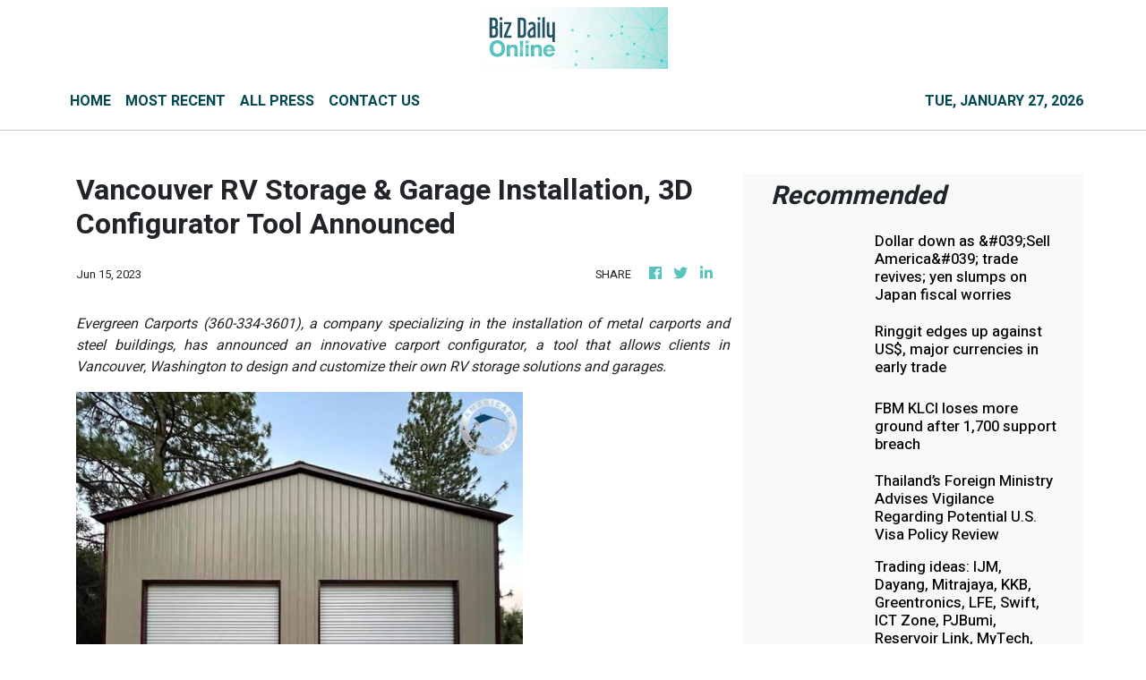

--- FILE ---
content_type: text/html
request_url: https://bizdailyonline.com/news/vancouver-rv-storage-garage-installation-3d-configurator-tool-announced/440037
body_size: 730
content:
<!DOCTYPE html>
<html lang="en">
  <head>
    <meta charset="utf-8" />
    <title>Biz Daily Online - LA's Most Trusted Business News</title>
    <base href="/" />
    <meta
      name="description"
      content="Biz Daily Online provide insights and advice from business experts that every business owners can use to make highly-informed and impactive business decisions."
    />
    <meta name="viewport" content="width=device-width, initial-scale=1" />
    <meta property="og:title" content="Biz Daily Online - LA's Most Trusted Business News" />
    <meta
      property="og:description"
      content="Biz Daily Online provide insights and advice from business experts that every business owners can use to make highly-informed and impactive business decisions."
    />
    <meta property="og:image" content="assets/img/logo.png" />
    <meta property="article:publisher" content="Biz Daily Online" />
    <meta property="article:author" content="Biz Daily Online" />
    <meta property="twitter:card" content="summary" />
    <meta property="twitter:title" content="Biz Daily Online - LA's Most Trusted Business News" />
    <meta
      property="twitter:description"
      content="Biz Daily Online provide insights and advice from business experts that every business owners can use to make highly-informed and impactive business decisions."
    />
    <meta property="twitter:image" content="assets/img/logo.png" />

    <link rel="icon" type="image/x-icon" href="favicon.ico" />
    <!-- Global site tag (gtag.js) - Google Analytics -->
    <script async src="https://www.googletagmanager.com/gtag/js?id=UA-93857607-5"></script>
    <script>
      window.dataLayer = window.dataLayer || [];
      function gtag() {
        dataLayer.push(arguments);
      }
      gtag('js', new Date());

      gtag('config', 'UA-93857607-5');
    </script>
  <link rel="stylesheet" href="styles.babffbdbb918e55edd2f.css"></head>
  <body>
    <app-root></app-root>
  <script src="runtime-es2015.324fad24733c143a3243.js" type="module"></script><script src="runtime-es5.324fad24733c143a3243.js" nomodule defer></script><script src="polyfills-es5.1a3c78b07cd6f16c6e9a.js" nomodule defer></script><script src="polyfills-es2015.1f913f16a2d346cc8bdc.js" type="module"></script><script src="scripts.423e8f522e7fbeeb83fa.js" defer></script><script src="main-es2015.a6130cbd1bbb74c3d655.js" type="module"></script><script src="main-es5.a6130cbd1bbb74c3d655.js" nomodule defer></script></body>
</html>


--- FILE ---
content_type: text/html; charset=utf-8
request_url: https://us-central1-vertical-news-network.cloudfunctions.net/get/fetch-include-rss
body_size: 16738
content:
[
  {
    "id": 112285534,
    "title": "Dollar down as &#039;Sell America&#039; trade revives; yen slumps on Japan fiscal worries",
    "summary": "TOKYO: The dollar languished near three-week lows against the euro and Swiss franc on Wednesday after White House threats over Greenland triggered a broad selloff in U.S. assets, from the currency to Wall Street stocks and Treasury bonds. Read full story",
    "slug": "dollar-down-as-039sell-america039-trade-revives-yen-slumps-on-japan-fiscal-worries",
    "link": "https://www.thestar.com.my/business/business-news/2026/01/21/dollar-down-as-039sell-america039-trade-revives-yen-slumps-on-japan-fiscal-worries",
    "date_published": "2026-01-21T01:21:00.000Z",
    "images": "https://apicms.thestar.com.my/uploads/images/2026/01/21/3730324.jpeg",
    "categories": "353,577,598,1155,1157,1158,1245,1941,1962",
    "img_id": "0",
    "caption": "",
    "country": "Malaysia",
    "source_type": "rss",
    "source": "The Stars"
  },
  {
    "id": 112285535,
    "title": "Ringgit edges up against US$, major currencies in early trade",
    "summary": "KUALA LUMPUR: The ringgit opened marginally firmer against the US dollar and other major currencies on Wednesday, supported by modest demand, as traders remained cautious and monitored ongoing economic developments. Read full story",
    "slug": "ringgit-edges-up-against-us-major-currencies-in-early-trade",
    "link": "https://www.thestar.com.my/business/business-news/2026/01/21/ringgit-edges-up-against-us-major-currencies-in-early-trade",
    "date_published": "2026-01-21T01:17:00.000Z",
    "images": "https://apicms.thestar.com.my/uploads/images/2026/01/21/3730320.jpg",
    "categories": "353,577,598,1155,1157,1158,1245,1941,1962",
    "img_id": "0",
    "caption": "",
    "country": "Malaysia",
    "source_type": "rss",
    "source": "The Stars"
  },
  {
    "id": 112285536,
    "title": "FBM KLCI loses more ground after 1,700 support breach",
    "summary": "KUALA LUMPUR: The selling pressure intensified on the local stock market as investor sentiment soured amid the growing cross-Atlantic feud over Greenland. Read full story",
    "slug": "fbm-klci-loses-more-ground-after-1700-support-breach",
    "link": "https://www.thestar.com.my/business/business-news/2026/01/21/fbm-klci-loses-more-ground-after-1700-support-breach",
    "date_published": "2026-01-21T01:16:00.000Z",
    "images": "https://apicms.thestar.com.my/uploads/images/2026/01/21/3730319.jpg",
    "categories": "353,577,598,1155,1157,1158,1245,1941,1962",
    "img_id": "0",
    "caption": "",
    "country": "Malaysia",
    "source_type": "rss",
    "source": "The Stars"
  },
  {
    "id": 112285537,
    "title": "Thailand’s Foreign Ministry Advises Vigilance Regarding Potential U.S. Visa Policy Review",
    "summary": "Minister of Foreign Affairs Sihasak Phuangketkaew has addressed reports that the United States may suspend visa issuance for up to 75 countries, including Thailand, after January 21, noting that the situation remains unclear and requires careful verification.",
    "slug": "thailands-foreign-ministry-advises-vigilance-regarding-potential-us-visa-policy-review",
    "link": "https://www.thailand-business-news.com/united-states/280080-thailands-foreign-ministry-advises-vigilance-regarding-potential-u-s-visa-policy-review",
    "date_published": "2026-01-21T00:16:00.000Z",
    "images": "https://r2.thailand-business-news.com/wp-content/uploads/2025/11/Trumps-Goals-Behind-the-Thailand–Cambodia-Ceasefire-A-Move-Toward-President.jpg",
    "categories": "353,577,598,1155,1157,1158,1245,1941,1962",
    "img_id": "0",
    "caption": "",
    "country": "Thailand",
    "source_type": "rss",
    "source": "Thailand Business News"
  },
  {
    "id": 112274917,
    "title": "Trading ideas: IJM, Dayang, Mitrajaya, KKB, Greentronics, LFE, Swift, ICT Zone, PJBumi, Reservoir Link, MyTech, Reneuco. One Gasmaster, ISF, Ancom Nylex",
    "summary": "KUALA LUMPUR: Here is a recap of the announcements that made headlines in Corporate Malaysia. Read full story",
    "slug": "trading-ideas-ijm-dayang-mitrajaya-kkb-greentronics-lfe-swift-ict-zone-pjbumi-reservoir-link-mytech-reneuco-one-gasmaster-isf-ancom-nylex",
    "link": "https://www.thestar.com.my/business/business-news/2026/01/21/trading-ideas-ijm-dayang-mitrajaya-kkb-greentronics-lfe-swift-ict-zone-pjbumi-reservoir-link-mytech-reneuco-one-gasmaster-isf-ancom-nylex",
    "date_published": "2026-01-20T23:46:00.000Z",
    "images": "https://apicms.thestar.com.my/uploads/images/2026/01/21/3730278.jpg",
    "categories": "353,577,598,1155,1157,1158,1245,1941,1962",
    "img_id": "0",
    "caption": "",
    "country": "Malaysia",
    "source_type": "rss",
    "source": "The Stars"
  },
  {
    "id": 112274918,
    "title": "IMF raises Malaysia&#039;s real GDP growth forecast to 4.3% for 2026, 2027",
    "summary": "KUALA LUMPUR: The International Monetary Fund (IMF) has raised its projection for Malaysia's real gross domestic product (GDP) growth to 4.3 per cent for both 2026 and 2027, representing an upward revision of 0.3 percentage points. Read full story",
    "slug": "imf-raises-malaysia039s-real-gdp-growth-forecast-to-43-for-2026-2027",
    "link": "https://www.thestar.com.my/business/business-news/2026/01/21/imf-raises-malaysia039s-real-gdp-growth-forecast-to-43-for-2026-2027",
    "date_published": "2026-01-20T23:33:00.000Z",
    "images": "https://apicms.thestar.com.my/uploads/images/2026/01/21/3730271.jpg",
    "categories": "353,577,598,1155,1157,1158,1245,1941,1962",
    "img_id": "0",
    "caption": "",
    "country": "Malaysia",
    "source_type": "rss",
    "source": "The Stars"
  },
  {
    "id": 112274919,
    "title": "Oil rises on Kazakh supply disruptions, upbeat data",
    "summary": "Oil prices rose on Tuesday on the temporary suspension of output at Kazakhstan's oil fields and expectations of firmer global economic growth that could drive fuel demand. Investors continued to monitor US President Donald Trump's tariff threats against European states that oppose his push to acquire Greenland. Read full story",
    "slug": "oil-rises-on-kazakh-supply-disruptions-upbeat-data",
    "link": "https://www.thestar.com.my/business/2026/01/21/oil-rises-on-kazakh-supply-disruptions-upbeat-data",
    "date_published": "2026-01-20T23:24:00.000Z",
    "images": "https://apicms.thestar.com.my/uploads/images/2026/01/21/3730258.jpeg",
    "categories": "353,577,598,1155,1157,1158,1245,1941,1962",
    "img_id": "0",
    "caption": "",
    "country": "Malaysia",
    "source_type": "rss",
    "source": "The Stars"
  },
  {
    "id": 112274920,
    "title": "Wall St posts biggest daily drop in three months",
    "summary": "All three major Wall Street indices ended Tuesday with their biggest one-day drops in three months, in a broad selloff triggered by concerns that fresh tariff threats from President Donald Trump against Europe could signal renewed market volatility. Read full story",
    "slug": "wall-st-posts-biggest-daily-drop-in-three-months",
    "link": "https://www.thestar.com.my/business/2026/01/21/wall-st-posts-biggest-daily-drop-in-three-months",
    "date_published": "2026-01-20T23:21:00.000Z",
    "images": "https://apicms.thestar.com.my/uploads/images/2026/01/21/3730255.JPG",
    "categories": "353,577,598,1155,1157,1158,1245,1941,1962",
    "img_id": "0",
    "caption": "",
    "country": "Malaysia",
    "source_type": "rss",
    "source": "The Stars"
  },
  {
    "id": 112263887,
    "title": "Benign inflation supports Malaysia growth outlook",
    "summary": "Malaysia's below-trend inflation of 1.4% for the whole of last year has augured well for the economy, even as the country achieved a higher-than-expected gross domestic product growth of 4.9%. Read full story",
    "slug": "benign-inflation-supports-malaysia-growth-outlook",
    "link": "https://www.thestar.com.my/business/business-news/2026/01/21/benign-inflation-supports-malaysia-growth-outlook",
    "date_published": "2026-01-20T16:00:00.000Z",
    "images": "https://apicms.thestar.com.my/uploads/images/2026/01/21/3730210.jpeg",
    "categories": "353,577,598,1155,1157,1158,1245,1941,1962",
    "img_id": "0",
    "caption": "",
    "country": "Malaysia",
    "source_type": "rss",
    "source": "The Stars"
  },
  {
    "id": 112263886,
    "title": "Ancom Nylex reports better 2Q net profit",
    "summary": "Ancom Nylex Bhd's net profit for its second quarter ended Nov 30, 2025, rose to RM18.03mil from RM15.16mil in the previous corresponding period, while revenue dipped to RM428.82mil from RM450.71mil previously. Read full story",
    "slug": "ancom-nylex-reports-better-2q-net-profit",
    "link": "https://www.thestar.com.my/business/business-news/2026/01/21/ancom-nylex-reports-better-2q-net-profit",
    "date_published": "2026-01-20T16:00:00.000Z",
    "images": "https://apicms.thestar.com.my/uploads/images/2026/01/21/3730209.jpeg",
    "categories": "353,577,598,1155,1157,1158,1245,1941,1962",
    "img_id": "0",
    "caption": "",
    "country": "Malaysia",
    "source_type": "rss",
    "source": "The Stars"
  },
  {
    "id": 112263885,
    "title": "Charting next growth phase with ROAR30",
    "summary": "Malayan Banking Bhd (Maybank) has unveiled its new five-year strategy, ROAR30, which will focus on delivering shareholder value through continued improvements in the lender's return on equity (ROE). Read full story",
    "slug": "charting-next-growth-phase-with-roar30",
    "link": "https://www.thestar.com.my/business/business-news/2026/01/21/charting-next-growth-phase-with-roar30",
    "date_published": "2026-01-20T16:00:00.000Z",
    "images": "https://apicms.thestar.com.my/uploads/images/2026/01/21/3730208.jpeg",
    "categories": "353,577,598,1155,1157,1158,1245,1941,1962",
    "img_id": "0",
    "caption": "",
    "country": "Malaysia",
    "source_type": "rss",
    "source": "The Stars"
  },
  {
    "id": 112263884,
    "title": "Positive response to IPO of One Gasmaster",
    "summary": "One Gasmaster Holdings Bhd's initial public offering (IPO) has been oversubscribed by 25.24 times, ahead of its listing on the ACE Market of Bursa Malaysia. Read full story",
    "slug": "positive-response-to-ipo-of-one-gasmaster",
    "link": "https://www.thestar.com.my/business/business-news/2026/01/21/positive-response-to-ipo-of-one-gasmaster",
    "date_published": "2026-01-20T16:00:00.000Z",
    "images": "https://apicms.thestar.com.my/uploads/images/2026/01/21/3730205.jpg",
    "categories": "353,577,598,1155,1157,1158,1245,1941,1962",
    "img_id": "0",
    "caption": "",
    "country": "Malaysia",
    "source_type": "rss",
    "source": "The Stars"
  },
  {
    "id": 112263883,
    "title": "PJBumi buys drilling rigs for RM162mil",
    "summary": "PJBumi Bhd has acquired five sets of drilling rigs from China-based Gaoyou Hao Xiang Petroleum Machinery Co Ltd for RM161.64mil. Read full story",
    "slug": "pjbumi-buys-drilling-rigs-for-rm162mil",
    "link": "https://www.thestar.com.my/business/business-news/2026/01/21/pjbumi-buys-drilling-rigs-for-rm162mil",
    "date_published": "2026-01-20T16:00:00.000Z",
    "images": "https://apicms.thestar.com.my/uploads/images/2026/01/21/3730202.JPG",
    "categories": "353,577,598,1155,1157,1158,1245,1941,1962",
    "img_id": "0",
    "caption": "",
    "country": "Malaysia",
    "source_type": "rss",
    "source": "The Stars"
  },
  {
    "id": 112252281,
    "title": "ICT Zone wins RM17.3mil tech contract",
    "summary": "ICT Zone Asia Bhd's wholly-owned subsidiary, ICT Zone Ventures Bhd, has received a purchase order of RM17.29mil, for the leasing of information and communication technology hardware and software. Read full story",
    "slug": "ict-zone-wins-rm173mil-tech-contract",
    "link": "https://www.thestar.com.my/business/business-news/2026/01/21/ict-zone-wins-rm173mil-tech-contract",
    "date_published": "2026-01-20T16:00:00.000Z",
    "images": "https://apicms.thestar.com.my/uploads/images/2026/01/21/3730201.JPG",
    "categories": "353,577,598,1155,1157,1158,1245,1941,1962",
    "img_id": "0",
    "caption": "",
    "country": "Malaysia",
    "source_type": "rss",
    "source": "The Stars"
  },
  {
    "id": 112252280,
    "title": "Corporate bond market set to hit RM130bil-RM140bil",
    "summary": "Malaysia's corporate bond issuance is projected to reach between RM130bil and RM140bil in 2026, remaining above the historical average of RM122bil, according to RAM Ratings. Read full story",
    "slug": "corporate-bond-market-set-to-hit-rm130bilrm140bil",
    "link": "https://www.thestar.com.my/business/business-news/2026/01/21/corporate-bond-market-set-to-hit-rm130bil-rm140bil",
    "date_published": "2026-01-20T16:00:00.000Z",
    "images": "https://apicms.thestar.com.my/uploads/images/2026/01/21/3730200.jpeg",
    "categories": "353,577,598,1155,1157,1158,1245,1941,1962",
    "img_id": "0",
    "caption": "",
    "country": "Malaysia",
    "source_type": "rss",
    "source": "The Stars"
  },
  {
    "id": 112252279,
    "title": "ISF Group IPO oversubscribed by over 31 times",
    "summary": "ISF Group Bhd's initial public offering (IPO) on the ACE Market of Bursa Malaysia has drawn strong investor demand, with the public portion oversubscribed by more than 31 times. Read full story",
    "slug": "isf-group-ipo-oversubscribed-by-over-31-times",
    "link": "https://www.thestar.com.my/business/business-news/2026/01/21/isf-group-ipo-oversubscribed-by-over-31-times",
    "date_published": "2026-01-20T16:00:00.000Z",
    "images": "https://apicms.thestar.com.my/uploads/images/2026/01/21/3730199.jpg",
    "categories": "353,577,598,1155,1157,1158,1245,1941,1962",
    "img_id": "0",
    "caption": "",
    "country": "Malaysia",
    "source_type": "rss",
    "source": "The Stars"
  },
  {
    "id": 112252278,
    "title": "MyTech takeover bid turns unconditional ",
    "summary": "MyTech Group Bhd has confirmed that Tan Sri Cheng Joo Teik and parties acting in concert (PAC) now hold more than 50% of the voting shares in the group. Read full story",
    "slug": "mytech-takeover-bid-turns-unconditional",
    "link": "https://www.thestar.com.my/business/business-news/2026/01/21/mytech-takeover-bid-turns-unconditional",
    "date_published": "2026-01-20T16:00:00.000Z",
    "images": "https://apicms.thestar.com.my/uploads/images/2026/01/21/3730197.JPG",
    "categories": "353,577,598,1155,1157,1158,1245,1941,1962",
    "img_id": "0",
    "caption": "",
    "country": "Malaysia",
    "source_type": "rss",
    "source": "The Stars"
  },
  {
    "id": 112252277,
    "title": "Swift Energy unit bags contracts worth RM18mil",
    "summary": "Swift Energy Technology Bhd has secured multiple purchase orders with a combined value of about RM18mil, strengthening its order book and earnings visibility for its financial year ending Sept 30. Read full story",
    "slug": "swift-energy-unit-bags-contracts-worth-rm18mil",
    "link": "https://www.thestar.com.my/business/business-news/2026/01/21/swift-energy-unit-bags-contracts-worth-rm18mil",
    "date_published": "2026-01-20T16:00:00.000Z",
    "images": "https://apicms.thestar.com.my/uploads/images/2026/01/21/3730196.JPG",
    "categories": "353,577,598,1155,1157,1158,1245,1941,1962",
    "img_id": "0",
    "caption": "",
    "country": "Malaysia",
    "source_type": "rss",
    "source": "The Stars"
  },
  {
    "id": 112222814,
    "title": "Matrade: Malaysia’s trade breaks RM3 trillion mark despite challenging global conditions",
    "summary": "KUALA LUMPUR: Malaysia's total trade in 2025 reached its highest value on record, surpassing the RM3 trillion mark at RM3.06 trillion, a 6.3 per cent year-on-year increase, with exports exceeding imports to generate a RM151.80 billion trade surplus. Read full story",
    "slug": "matrade-malaysias-trade-breaks-rm3-trillion-mark-despite-challenging-global-conditions",
    "link": "https://www.thestar.com.my/business/business-news/2026/01/20/matrade-malaysias-trade-breaks-rm3-trillion-mark-despite-challenging-global-conditions",
    "date_published": "2026-01-20T13:05:00.000Z",
    "images": "https://apicms.thestar.com.my/uploads/images/2026/01/20/3729779.jpg",
    "categories": "353,577,598,1155,1157,1158,1245,1941,1962",
    "img_id": "0",
    "caption": "",
    "country": "Malaysia",
    "source_type": "rss",
    "source": "The Stars"
  },
  {
    "id": 112222815,
    "title": "Swift Energy Tech subsidiary bags contracts worth RM18mil",
    "summary": "PETALING JAYA: Swift Energy Technology Bhd has secured multiple purchase orders with a combined value of about RM18mil, strengthening its order book and earnings visibility for the financial year ending Sept 30, 2026. Read full story",
    "slug": "swift-energy-tech-subsidiary-bags-contracts-worth-rm18mil",
    "link": "https://www.thestar.com.my/business/business-news/2026/01/20/swift-energy-tech-subsidiary-bags-contracts-worth-rm18mil",
    "date_published": "2026-01-20T12:15:00.000Z",
    "images": "https://apicms.thestar.com.my/uploads/images/2026/01/20/3729663.jpg",
    "categories": "353,577,598,1155,1157,1158,1245,1941,1962",
    "img_id": "0",
    "caption": "",
    "country": "Malaysia",
    "source_type": "rss",
    "source": "The Stars"
  },
  {
    "id": 112222816,
    "title": "Reneuco redesignates Mustakim Mat Nun to group MD",
    "summary": "PETALING JAYA: Reneuco Bhd has redesignated its executive chairman, Datuk Mustakim Mat Nun, to group managing director. Read full story",
    "slug": "reneuco-redesignates-mustakim-mat-nun-to-group-md",
    "link": "https://www.thestar.com.my/business/business-news/2026/01/20/reneuco-redesignates-mustakim-mat-nun-to-group-md",
    "date_published": "2026-01-20T11:53:00.000Z",
    "images": "https://apicms.thestar.com.my/uploads/images/2026/01/20/3729630.jpg",
    "categories": "353,577,598,1155,1157,1158,1245,1941,1962",
    "img_id": "0",
    "caption": "",
    "country": "Malaysia",
    "source_type": "rss",
    "source": "The Stars"
  },
  {
    "id": 112222817,
    "title": "ISF Group IPO oversubscribed by over 31 times",
    "summary": "PETALING JAYA: ISF Group Bhd's initial public offering (IPO) on the ACE Market of Bursa Malaysia drew strong investor demand, with the public portion oversubscribed by more than 31 times. Read full story",
    "slug": "isf-group-ipo-oversubscribed-by-over-31-times",
    "link": "https://www.thestar.com.my/business/business-news/2026/01/20/isf-group-ipo-oversubscribed-by-over-31-times",
    "date_published": "2026-01-20T11:36:00.000Z",
    "images": "https://apicms.thestar.com.my/uploads/images/2026/01/20/3729600.jpg",
    "categories": "353,577,598,1155,1157,1158,1245,1941,1962",
    "img_id": "0",
    "caption": "",
    "country": "Malaysia",
    "source_type": "rss",
    "source": "The Stars"
  },
  {
    "id": 112222818,
    "title": "Dayang subsidiary to purchase marine vessel for RM117.7mil",
    "summary": "KUALA LUMPUR: Dayang Enterprise Holdings Bhd's wholly owned subsidiary, DESB Marine Services Sdn Bhd (DMSSB) has inked a sale and purchase agreement with Shin Yang Shipyard Sdn Bhd (SYSSB) involving the construction and purchase of a marine vessel for RM117.7 million. Read full story",
    "slug": "dayang-subsidiary-to-purchase-marine-vessel-for-rm1177mil",
    "link": "https://www.thestar.com.my/business/business-news/2026/01/20/dayang-subsidiary-to-purchase-marine-vessel-for-rm1177mil",
    "date_published": "2026-01-20T11:20:00.000Z",
    "images": "https://apicms.thestar.com.my/uploads/images/2026/01/20/3729497.JPG",
    "categories": "353,577,598,1155,1157,1158,1245,1941,1962",
    "img_id": "0",
    "caption": "",
    "country": "Malaysia",
    "source_type": "rss",
    "source": "The Stars"
  },
  {
    "id": 112222819,
    "title": "Ringgit eases slightly against greenback on caution amid renewed US-EU tariff tension",
    "summary": "KUALA LUMPUR: The ringgit eased slightly against the US dollar at the close on Tuesday, as the market sentiment turned cautious amid rising tariff tension between the United States and the European Union. Read full story",
    "slug": "ringgit-eases-slightly-against-greenback-on-caution-amid-renewed-useu-tariff-tension",
    "link": "https://www.thestar.com.my/business/business-news/2026/01/20/ringgit-eases-slightly-against-greenback-on-caution-amid-renewed-us-eu-tariff-tension",
    "date_published": "2026-01-20T11:05:00.000Z",
    "images": "https://apicms.thestar.com.my/uploads/images/2026/01/20/3729577.jpg",
    "categories": "353,577,598,1155,1157,1158,1245,1941,1962",
    "img_id": "0",
    "caption": "",
    "country": "Malaysia",
    "source_type": "rss",
    "source": "The Stars"
  },
  {
    "id": 112222820,
    "title": "Maybank launches ROAR30 strategy plan, targets 13-14% ROE by 2030",
    "summary": "KUALA LUMPUR: Malayan Banking Bhd (Maybank) is targeting to deliver a stronger return on equity (ROE) of 13-14 per cent by 2030, the highest among Malaysian banks, through its newly launched ROAR30 five-year strategy plan. Read full story",
    "slug": "maybank-launches-roar30-strategy-plan-targets-1314-roe-by-2030",
    "link": "https://www.thestar.com.my/business/business-news/2026/01/20/maybank-launches-roar30-strategy-plan-targets-13-14-roe-by-2030",
    "date_published": "2026-01-20T10:55:00.000Z",
    "images": "https://apicms.thestar.com.my/uploads/images/2026/01/20/3729549.JPG",
    "categories": "353,577,598,1155,1157,1158,1245,1941,1962",
    "img_id": "0",
    "caption": "",
    "country": "Malaysia",
    "source_type": "rss",
    "source": "The Stars"
  },
  {
    "id": 112222821,
    "title": "Mitrajaya accepts RM42.81mil fourth variation order for data centre project",
    "summary": "KUALA LUMPUR: Mitrajaya Holdings Bhd's wholly-owned subsidiary, Pembinaan Mitrajaya Sdn Bhd, has accepted a fourth variation order worth RM42.81mil for data centre main works in Kuala Lumpur. Read full story",
    "slug": "mitrajaya-accepts-rm4281mil-fourth-variation-order-for-data-centre-project",
    "link": "https://www.thestar.com.my/business/business-news/2026/01/20/mitrajaya-accepts-rm4281mil-fourth-variation-order-for-data-centre-project",
    "date_published": "2026-01-20T10:38:00.000Z",
    "images": "https://apicms.thestar.com.my/uploads/images/2026/01/20/3729487.jpg",
    "categories": "353,577,598,1155,1157,1158,1245,1941,1962",
    "img_id": "0",
    "caption": "",
    "country": "Malaysia",
    "source_type": "rss",
    "source": "The Stars"
  },
  {
    "id": 112222822,
    "title": "PJBumi acquires drilling rigs for RM162mil",
    "summary": "PETALING JAYA: PJBumi Bhd has acquired five sets of drilling rigs from China-based Gaoyou Hao Xiang Petroleum Machinery Co Ltd, totalling RM161.64mil. Read full story",
    "slug": "pjbumi-acquires-drilling-rigs-for-rm162mil",
    "link": "https://www.thestar.com.my/business/business-news/2026/01/20/pjbumi-acquires-drilling-rigs-for-rm162mil",
    "date_published": "2026-01-20T10:26:00.000Z",
    "images": "https://apicms.thestar.com.my/uploads/images/2026/01/20/3729475.jpg",
    "categories": "353,577,598,1155,1157,1158,1245,1941,1962",
    "img_id": "0",
    "caption": "",
    "country": "Malaysia",
    "source_type": "rss",
    "source": "The Stars"
  },
  {
    "id": 112222823,
    "title": "Manforce secures Bursa approval for ACE Market IPO",
    "summary": "KUALA LUMPUR: Manforce Group Bhd has received approval from Bursa Malaysia Securities Bhd to list on the ACE Market of Bursa Malaysia, marking its transition from the LEAP Market. Read full story",
    "slug": "manforce-secures-bursa-approval-for-ace-market-ipo",
    "link": "https://www.thestar.com.my/business/business-news/2026/01/20/manforce-secures-bursa-approval-for-ace-market-ipo",
    "date_published": "2026-01-20T10:11:00.000Z",
    "images": "https://apicms.thestar.com.my/uploads/images/2026/01/20/3729464.jpeg",
    "categories": "353,577,598,1155,1157,1158,1245,1941,1962",
    "img_id": "0",
    "caption": "",
    "country": "Malaysia",
    "source_type": "rss",
    "source": "The Stars"
  },
  {
    "id": 112211106,
    "title": "Ancom Nylex reports higher 2Q net profit",
    "summary": "PETALING JAYA: Ancom Nylex Bhd's net profit for its second quarter ended Nov 30, 2025, rose to RM18.03mil from RM15.16mil in the previous corresponding period, while revenue dipped to RM428.82mil from RM450.71mil previously. Read full story",
    "slug": "ancom-nylex-reports-higher-2q-net-profit",
    "link": "https://www.thestar.com.my/business/business-news/2026/01/20/ancom-nylex-reports-higher-2q-net-profit",
    "date_published": "2026-01-20T09:57:00.000Z",
    "images": "https://apicms.thestar.com.my/uploads/images/2026/01/20/3729446.jpg",
    "categories": "353,577,598,1155,1157,1158,1245,1941,1962",
    "img_id": "0",
    "caption": "",
    "country": "Malaysia",
    "source_type": "rss",
    "source": "The Stars"
  },
  {
    "id": 112211107,
    "title": "One Gasmaster IPO oversubscribed 25.24 times ahead of ACE Market debut",
    "summary": "KUALA LUMPUR: One Gasmaster Holdings Bhd's initial public offering (IPO) has been oversubscribed by 25.24 times, ahead of its listing on the ACE Market of Bursa Malaysia Securities Berhad. Read full story",
    "slug": "one-gasmaster-ipo-oversubscribed-2524-times-ahead-of-ace-market-debut",
    "link": "https://www.thestar.com.my/business/business-news/2026/01/20/one-gasmaster-ipo-oversubscribed-2524-times-ahead-of-ace-market-debut",
    "date_published": "2026-01-20T09:41:00.000Z",
    "images": "https://apicms.thestar.com.my/uploads/images/2026/01/20/3729438.jpg",
    "categories": "353,577,598,1155,1157,1158,1245,1941,1962",
    "img_id": "0",
    "caption": "",
    "country": "Malaysia",
    "source_type": "rss",
    "source": "The Stars"
  },
  {
    "id": 112211108,
    "title": "Broad-based selling drags FBM KLCI below 1,700 for third straight day",
    "summary": "KUALA LUMPUR: Bursa Malaysia retreated for a third straight session on Tuesday, with the benchmark index closing below the 1,700 level as broad-based selling weighed on the market. Read full story",
    "slug": "broadbased-selling-drags-fbm-klci-below-1700-for-third-straight-day",
    "link": "https://www.thestar.com.my/business/business-news/2026/01/20/broad-based-selling-drags-fbm-klci-below-1700-for-third-straight-day",
    "date_published": "2026-01-20T09:23:00.000Z",
    "images": "https://apicms.thestar.com.my/uploads/images/2026/01/20/3729408.jpg",
    "categories": "353,577,598,1155,1157,1158,1245,1941,1962",
    "img_id": "0",
    "caption": "",
    "country": "Malaysia",
    "source_type": "rss",
    "source": "The Stars"
  },
  {
    "id": 112211109,
    "title": "Dollar extends losses as geopolitics revive &#039;Sell America&#039; trade",
    "summary": "SINGAPORE: The dollar retreated for a second day in Asian trading on Tuesday after threats from the White House towards the European Union over the future of Greenland triggered a broad selloff across U.S. stocks and government bonds. Read full story",
    "slug": "dollar-extends-losses-as-geopolitics-revive-039sell-america039-trade",
    "link": "https://www.thestar.com.my/business/business-news/2026/01/20/dollar-extends-losses-as-geopolitics-revive-039sell-america039-trade",
    "date_published": "2026-01-20T09:00:00.000Z",
    "images": "https://apicms.thestar.com.my/uploads/images/2026/01/20/3729290.jpeg",
    "categories": "353,577,598,1155,1157,1158,1245,1941,1962",
    "img_id": "0",
    "caption": "",
    "country": "Malaysia",
    "source_type": "rss",
    "source": "The Stars"
  },
  {
    "id": 112211110,
    "title": "Oil prices waver while investors eye Greenland developments",
    "summary": "SINGAPORE: Oil lacked clear direction on Tuesday as markets monitored President Donald Trump's threats of higher U.S. tariffs on European nations over his desire to buy Greenland, while a weaker dollar and better than expected economic data from the world's top oil importer China provided a floor to prices. Read full story",
    "slug": "oil-prices-waver-while-investors-eye-greenland-developments",
    "link": "https://www.thestar.com.my/business/business-news/2026/01/20/oil-prices-waver-while-investors-eye-greenland-developments",
    "date_published": "2026-01-20T08:42:00.000Z",
    "images": "https://apicms.thestar.com.my/uploads/images/2026/01/20/3729243.jpeg",
    "categories": "353,577,598,1155,1157,1158,1245,1941,1962",
    "img_id": "0",
    "caption": "",
    "country": "Malaysia",
    "source_type": "rss",
    "source": "The Stars"
  },
  {
    "id": 112211111,
    "title": "Gold scales new high past US$4,700/oz as Trump threats fuel safe-haven demand",
    "summary": "GOLD jumped past $4,700 per ounce for the first time on Tuesday, while silver traded near a record high, as U.S. President Donald Trump's threats to slap extra tariffs on European allies soured global sentiment and sparked a rush into safe-haven assets. Read full story",
    "slug": "gold-scales-new-high-past-us4700oz-as-trump-threats-fuel-safehaven-demand",
    "link": "https://www.thestar.com.my/business/business-news/2026/01/20/gold-scales-new-high-past-us4700oz-as-trump-threats-fuel-safe-haven-demand",
    "date_published": "2026-01-20T08:17:00.000Z",
    "images": "https://apicms.thestar.com.my/uploads/images/2026/01/20/3729237.jpeg",
    "categories": "353,577,598,1155,1157,1158,1245,1941,1962",
    "img_id": "0",
    "caption": "",
    "country": "Malaysia",
    "source_type": "rss",
    "source": "The Stars"
  },
  {
    "id": 112211112,
    "title": "EcoFirst appoints two new independent non-executive directors",
    "summary": "KUALA LUMPUR: EcoFirst Consolidated Bhd has appointed Yip Kit Weng and Lee King Loon as independent non-executive directors, effective Jan 19, 2026. Read full story",
    "slug": "ecofirst-appoints-two-new-independent-nonexecutive-directors",
    "link": "https://www.thestar.com.my/business/business-news/2026/01/20/ecofirst-appoints-two-new-independent-non-executive-directors",
    "date_published": "2026-01-20T07:57:00.000Z",
    "images": "https://apicms.thestar.com.my/uploads/images/2026/01/20/3729185.jpg",
    "categories": "353,577,598,1155,1157,1158,1245,1941,1962",
    "img_id": "0",
    "caption": "",
    "country": "Malaysia",
    "source_type": "rss",
    "source": "The Stars"
  },
  {
    "id": 112210472,
    "title": "Indonesia to ensure c.bank independence, rupiah to rebound, finance minister says",
    "summary": "JAKARTA: Indonesia's finance minister said on Tuesday that the government would ensure the central bank's independence and not use its funds to pay for its policy programmes, noting that the rupiah was likely to rebound with economic fundamentals still strong. Read full story",
    "slug": "indonesia-to-ensurecbank-independence-rupiah-to-rebound-finance-minister-says",
    "link": "https://www.thestar.com.my/business/business-news/2026/01/20/indonesia-to-ensurecbank-independence-rupiah-to-rebound-finance-minister-says",
    "date_published": "2026-01-20T07:38:00.000Z",
    "images": "https://apicms.thestar.com.my/uploads/images/2026/01/20/3729139.jpg",
    "categories": "353,577,598,1155,1157,1158,1245,1941,1962",
    "img_id": "0",
    "caption": "",
    "country": "Malaysia",
    "source_type": "rss",
    "source": "The Stars"
  },
  {
    "id": 112210473,
    "title": "Standard Chartered sees Malaysia’s 2026 GDP growth at 4.5%",
    "summary": "KUALA LUMPUR: Standard Chartered Global Research expects Malaysia's economy to stay resilient in 2026, with gross domestic product (GDP) growth of 4.5% at the upper end of the government's target range, supported by steady domestic demand, contained inflation and sustained investment momentum. Read full story",
    "slug": "standard-chartered-sees-malaysias-2026-gdp-growth-at-45",
    "link": "https://www.thestar.com.my/business/business-news/2026/01/20/standard-chartered-sees-malaysias-2026-gdp-growth-at-45",
    "date_published": "2026-01-20T07:19:00.000Z",
    "images": "https://apicms.thestar.com.my/uploads/images/2026/01/20/3729111.jpeg",
    "categories": "353,577,598,1155,1157,1158,1245,1941,1962",
    "img_id": "0",
    "caption": "",
    "country": "Malaysia",
    "source_type": "rss",
    "source": "The Stars"
  },
  {
    "id": 112210474,
    "title": "Asian bonds draw strong foreign inflows in December",
    "summary": "ASIAN bonds saw robust inflows in December, driven by an improving growth outlook in the region and diversification by foreign investors away from richly valued equities. Read full story",
    "slug": "asian-bonds-draw-strong-foreign-inflows-in-december",
    "link": "https://www.thestar.com.my/business/business-news/2026/01/20/asian-bonds-draw-strong-foreign-inflows-in-december",
    "date_published": "2026-01-20T07:01:00.000Z",
    "images": "https://apicms.thestar.com.my/uploads/images/2026/01/20/3729077.jpg",
    "categories": "353,577,598,1155,1157,1158,1245,1941,1962",
    "img_id": "0",
    "caption": "",
    "country": "Malaysia",
    "source_type": "rss",
    "source": "The Stars"
  },
  {
    "id": 112210475,
    "title": "Malaysia’s auto market maintains momentum with 820,752 units sold in 2025",
    "summary": "KUALA LUMPUR: The Malaysian automotive market maintained its strong momentum in 2025, surpassing the 800,000-unit threshold for the second consecutive year, with total industry volume (TIV) rising to 820,752 units from 816,747 units last year, representing an increase of 0.5 per cent. Read full story",
    "slug": "malaysias-auto-market-maintains-momentum-with-820752-units-sold-in-2025",
    "link": "https://www.thestar.com.my/business/business-news/2026/01/20/malaysias-auto-market-maintains-momentum-with-820752-units-sold-in-2025",
    "date_published": "2026-01-20T06:43:00.000Z",
    "images": "https://apicms.thestar.com.my/uploads/images/2026/01/20/3729030.jpg",
    "categories": "353,577,598,1155,1157,1158,1245,1941,1962",
    "img_id": "0",
    "caption": "",
    "country": "Malaysia",
    "source_type": "rss",
    "source": "The Stars"
  },
  {
    "id": 112210476,
    "title": "China to play &#039;stabilising&#039; role in Davos",
    "summary": "AS geopolitical tensions rise alongside economic fragmentation and rapid technological change, global leaders are gathering in Davos, Switzerland, through Friday for the World Economic Forum's 56th Annual Meeting, with dialogue and coordination taking center stage amid growing calls for practical cooperation. Read full story",
    "slug": "china-to-play-039stabilising039-role-in-davos",
    "link": "https://www.thestar.com.my/business/business-news/2026/01/20/china-to-play-039stabilising039-role-in-davos",
    "date_published": "2026-01-20T06:26:00.000Z",
    "images": "https://apicms.thestar.com.my/uploads/images/2026/01/20/3729007.jpeg",
    "categories": "353,577,598,1155,1157,1158,1245,1941,1962",
    "img_id": "0",
    "caption": "",
    "country": "Malaysia",
    "source_type": "rss",
    "source": "The Stars"
  },
  {
    "id": 112203140,
    "title": "Ringgit to be range-bound at 4-4.20 on strong external position",
    "summary": "KUALA LUMPUR: The ringgit is expected to trade within the range of 4.0-4.20 against the US dollar this year, supported by structural improvements in Malaysia's external accounts, although its upside remains constrained by global portfolio outflows and a stronger dollar. Read full story",
    "slug": "ringgit-to-be-rangebound-at-4420-on-strong-external-position",
    "link": "https://www.thestar.com.my/business/business-news/2026/01/20/ringgit-to-be-range-bound-at-4-420-on-strong-external-position",
    "date_published": "2026-01-20T05:30:00.000Z",
    "images": "https://apicms.thestar.com.my/uploads/images/2026/01/20/3728882.jpg",
    "categories": "353,577,598,1155,1157,1158,1245,1941,1962",
    "img_id": "0",
    "caption": "",
    "country": "Malaysia",
    "source_type": "rss",
    "source": "The Stars"
  },
  {
    "id": 112203141,
    "title": "84% of CEOs in Malaysia to expand beyond traditional industry boundaries- PwC survey",
    "summary": "KUALA LUMPUR: About 84 per cent of chief executive officers (CEOs) in Malaysia plan to expand beyond their traditional industry boundaries over the next three years, targeting adjacent and fast-moving sectors, according to PwC's 29th Global CEO Survey - Malaysia.  Read full story",
    "slug": "84-of-ceos-in-malaysia-to-expand-beyond-traditional-industry-boundaries-pwc-survey",
    "link": "https://www.thestar.com.my/business/business-news/2026/01/20/84-of-ceos-in-malaysia-to-expand-beyond-traditional-industry-boundaries--pwc-survey",
    "date_published": "2026-01-20T05:27:00.000Z",
    "images": "https://apicms.thestar.com.my/uploads/images/2026/01/20/3728860.jpg",
    "categories": "353,577,598,1155,1157,1158,1245,1941,1962",
    "img_id": "0",
    "caption": "",
    "country": "Malaysia",
    "source_type": "rss",
    "source": "The Stars"
  },
  {
    "id": 112203142,
    "title": "Bursa Malaysia remains lower at midday",
    "summary": "KUALA LUMPUR: Persistent profit-taking in selected heavyweights continued to weigh on Bursa Malaysia at midday, amid mixed regional sentiments. Read full story",
    "slug": "bursa-malaysia-remains-lower-at-midday",
    "link": "https://www.thestar.com.my/business/business-news/2026/01/20/bursa-malaysia-remains-lower-at-midday",
    "date_published": "2026-01-20T05:16:00.000Z",
    "images": "https://apicms.thestar.com.my/uploads/images/2026/01/20/3728834.jpg",
    "categories": "353,577,598,1155,1157,1158,1245,1941,1962",
    "img_id": "0",
    "caption": "",
    "country": "Malaysia",
    "source_type": "rss",
    "source": "The Stars"
  },
  {
    "id": 112203143,
    "title": "CIMB Thai posts RM293mil net profit in FY25",
    "summary": "KUALA LUMPUR: CIMB Thai Bank PCL, a 94.83%-indirectly owned subsidiary of CIMB Group Holdings Bhd, registered a 20.9% year-on-year (y-o-y) drop in net profit to THB2.26bil (RM293.88mil) in the financial year ended Dec 31, 2025, due to a decrease in operating income and an increase in expected credit loss. Read full story",
    "slug": "cimb-thai-posts-rm293mil-net-profit-in-fy25",
    "link": "https://www.thestar.com.my/business/business-news/2026/01/20/cimb-thai-posts-rm293mil-net-profit-in-fy25",
    "date_published": "2026-01-20T05:15:00.000Z",
    "images": "https://apicms.thestar.com.my/uploads/images/2026/01/20/3728832.jpg",
    "categories": "353,577,598,1155,1157,1158,1245,1941,1962",
    "img_id": "0",
    "caption": "",
    "country": "Malaysia",
    "source_type": "rss",
    "source": "The Stars"
  },
  {
    "id": 112203144,
    "title": "Reservoir Link Energy unit secures work order from Roc Oil Sarawak",
    "summary": "KUALA LUMPUR: Reservoir Link Energy Bhd said its wholly-owned subsidiary Reservoir Link Sdn Bhd has received a work order from Roc Oil (Sarawak) Sdn Bhd for perforation services for D35, D21 and J4 drilling and production enhancement (2025-2029). Read full story",
    "slug": "reservoir-link-energy-unit-secures-work-order-from-roc-oil-sarawak",
    "link": "https://www.thestar.com.my/business/business-news/2026/01/20/reservoir-link-energy-unit-secures-work-order-from-roc-oil-sarawak",
    "date_published": "2026-01-20T05:03:00.000Z",
    "images": "https://apicms.thestar.com.my/uploads/images/2026/01/20/3728806.JPG",
    "categories": "353,577,598,1155,1157,1158,1245,1941,1962",
    "img_id": "0",
    "caption": "",
    "country": "Malaysia",
    "source_type": "rss",
    "source": "The Stars"
  },
  {
    "id": 112203145,
    "title": "KKB Engineering bags six contracts valued at RM80mil",
    "summary": "KUALA LUMPUR: KKB Engineering Bhd and its subsidiaries have secured a total of six contracts valued at a combined sum of about RM80mil. Read full story",
    "slug": "kkb-engineering-bags-six-contracts-valued-at-rm80mil",
    "link": "https://www.thestar.com.my/business/business-news/2026/01/20/kkb-engineering-bags-six-contracts-valued-at-rm80mil",
    "date_published": "2026-01-20T04:57:00.000Z",
    "images": "https://apicms.thestar.com.my/uploads/images/2026/01/20/3728796.JPG",
    "categories": "353,577,598,1155,1157,1158,1245,1941,1962",
    "img_id": "0",
    "caption": "",
    "country": "Malaysia",
    "source_type": "rss",
    "source": "The Stars"
  },
  {
    "id": 112203146,
    "title": "AirAsia X announces new leadership structure",
    "summary": "KUALA LUMPUR: AirAsia X has approved a new management structure with several reappointments following the group's consolidation exercise, which entailed the airline's aquisition of AirAsia Bhd and AirAsia Aviation Group Limited (AAAGL) from Capital A Bhd. Read full story",
    "slug": "airasia-x-announces-new-leadership-structure",
    "link": "https://www.thestar.com.my/business/business-news/2026/01/20/airasia-x-announces-new-leadership-structure",
    "date_published": "2026-01-20T04:45:00.000Z",
    "images": "https://apicms.thestar.com.my/uploads/images/2026/01/20/3728787.jpeg",
    "categories": "353,577,598,1155,1157,1158,1245,1941,1962",
    "img_id": "0",
    "caption": "",
    "country": "Malaysia",
    "source_type": "rss",
    "source": "The Stars"
  },
  {
    "id": 112203147,
    "title": "Malaysia&#039;s total trade in 2025 tops RM3 trillion, E&amp;E drives export growth",
    "summary": "KUALA LUMPUR: Malaysia's total trade in 2025 rose 6.3% over the previous year to RM3.061 trillion, a record level underpinned by an increase in both export and import values, according to the Ministry of Investment, Trade and Industry (Miti). Read full story",
    "slug": "malaysia039s-total-trade-in-2025-tops-rm3-trillion-eampe-drives-export-growth",
    "link": "https://www.thestar.com.my/business/business-news/2026/01/20/malaysia039s-total-trade-in-2025-tops-rm3-trillion-ee-drives-export-growth",
    "date_published": "2026-01-20T04:32:00.000Z",
    "images": "https://apicms.thestar.com.my/uploads/images/2026/01/20/3728761.jpeg",
    "categories": "353,577,598,1155,1157,1158,1245,1941,1962",
    "img_id": "0",
    "caption": "",
    "country": "Malaysia",
    "source_type": "rss",
    "source": "The Stars"
  },
  {
    "id": 112203148,
    "title": "SBS Nexus opens flat at 25 sen on ACE Market debut",
    "summary": "KUALA LUMPUR: Branding and marketing firm SBS Nexus Bhd made a flat debut on the ACE Market of Bursa Malaysia today at its initial public offering (IPO) price of 25 sen per share. Read full story",
    "slug": "sbs-nexus-opens-flat-at-25-sen-on-ace-market-debut",
    "link": "https://www.thestar.com.my/business/business-news/2026/01/20/sbs-nexus-opens-flat-at-25-sen-on-ace-market-debut",
    "date_published": "2026-01-20T04:30:00.000Z",
    "images": "https://apicms.thestar.com.my/uploads/images/2026/01/20/3728764.jpg",
    "categories": "353,577,598,1155,1157,1158,1245,1941,1962",
    "img_id": "0",
    "caption": "",
    "country": "Malaysia",
    "source_type": "rss",
    "source": "The Stars"
  },
  {
    "id": 112203150,
    "title": "Thriving Together: Innovation and Collaboration as ASEAN’s Path Forward",
    "summary": "Global trade tensions, policy uncertainty, and weak foreign investment hinder growth, job creation, and poverty reduction in emerging markets.",
    "slug": "thriving-together-innovation-and-collaboration-as-aseans-path-forward",
    "link": "https://www.thailand-business-news.com/asean/279494-thriving-together-innovation-and-collaboration-as-aseans-path-forward",
    "date_published": "2026-01-20T03:40:05.000Z",
    "images": "https://r2.thailand-business-news.com/wp-content/uploads/2025/12/Using-BI-to-Benchmark-Consumer-Markets-in-ASEAN-with-a.jpg",
    "categories": "353,577,598,1155,1157,1158,1245,1941,1962",
    "img_id": "0",
    "caption": "",
    "country": "Thailand",
    "source_type": "rss",
    "source": "Thailand Business News"
  },
  {
    "id": 112192832,
    "title": "Bursa Malaysia closed for Thaipusam, FT day on Feb 2",
    "summary": "KUALA LUMPUR: Bursa Malaysia will be closed on Feb 2, 2026 (Monday), in conjunction with the Thaipusam and Federal Territory public holidays. Read full story",
    "slug": "bursa-malaysia-closed-for-thaipusam-ft-day-on-feb-2",
    "link": "https://www.thestar.com.my/business/business-news/2026/01/20/bursa-malaysia-closed-for-thaipusam-ft-day-on-feb-2",
    "date_published": "2026-01-20T03:11:00.000Z",
    "images": "https://apicms.thestar.com.my/uploads/images/2026/01/20/3728654.jpg",
    "categories": "353,577,598,1155,1157,1158,1245,1941,1962",
    "img_id": "0",
    "caption": "",
    "country": "Malaysia",
    "source_type": "rss",
    "source": "The Stars"
  },
  {
    "id": 112192833,
    "title": "Stocks slide, dollar struggles as Trump&#039;s Greenland gambit rattles markets",
    "summary": "SINGAPORE: Asian stocks fell on Tuesday, while the dollar remained under pressure and the U.S. Treasury yields climbed to their highest level in more than four months, as a resurgence of trade-war concerns hit risk sentiment and sparked selling in U.S. assets. Read full story",
    "slug": "stocks-slide-dollar-struggles-as-trump039s-greenland-gambit-rattles-markets",
    "link": "https://www.thestar.com.my/business/business-news/2026/01/20/stocks-slide-dollar-struggles-as-trump039s-greenland-gambit-rattles-markets",
    "date_published": "2026-01-20T02:43:00.000Z",
    "images": "https://apicms.thestar.com.my/uploads/images/2026/01/20/3728620.JPG",
    "categories": "353,577,598,1155,1157,1158,1245,1941,1962",
    "img_id": "0",
    "caption": "",
    "country": "Malaysia",
    "source_type": "rss",
    "source": "The Stars"
  },
  {
    "id": 112181620,
    "title": "US yields rise to multi-month highs on Trump&#039;s tariff threats",
    "summary": "SINGAPORE: U.S. Treasury yields jumped to near multi-month highs on Tuesday as U.S. President Donald Trump's threats to rekindle a trade war with Europe rattled markets and shook investor confidence in American assets. Read full story",
    "slug": "us-yields-rise-to-multimonth-highs-on-trump039s-tariff-threats",
    "link": "https://www.thestar.com.my/business/business-news/2026/01/20/us-yields-rise-to-multi-month-highs-on-trump039s-tariff-threats",
    "date_published": "2026-01-20T01:44:00.000Z",
    "images": "https://apicms.thestar.com.my/uploads/images/2026/01/20/3728572.jpg",
    "categories": "353,577,598,1155,1157,1158,1245,1941,1962",
    "img_id": "0",
    "caption": "",
    "country": "Malaysia",
    "source_type": "rss",
    "source": "The Stars"
  },
  {
    "id": 112181621,
    "title": "OMS Group inks deal with Ulstein for two next-generation cable-laying vessels",
    "summary": "KUALA LUMPUR: OMS Group, a leading provider of subsea digital infrastructure, has signed contracts with advanced offshore vessel builder Ulstein for the design and construction of two cable-laying vessels. Read full story",
    "slug": "oms-group-inks-deal-with-ulstein-for-two-nextgeneration-cablelaying-vessels",
    "link": "https://www.thestar.com.my/business/business-news/2026/01/20/oms-group-inks-deal-with-ulstein-for-two-next-generation-cable-laying-vessels",
    "date_published": "2026-01-20T01:40:00.000Z",
    "images": "https://apicms.thestar.com.my/uploads/images/2026/01/20/3728567.jpg",
    "categories": "353,577,598,1155,1157,1158,1245,1941,1962",
    "img_id": "0",
    "caption": "",
    "country": "Malaysia",
    "source_type": "rss",
    "source": "The Stars"
  },
  {
    "id": 112181622,
    "title": "Ringgit firmer vs greenback on rising US-EU tensions",
    "summary": "KUALA LUMPUR: The ringgit extended its gains to open firmer on Tuesday, tracking a weaker US Dollar Index (DXY) as tensions between the United States and the European Union intensified following renewed remarks by the administration of US President Donald Trump over Greenland. Read full story",
    "slug": "ringgit-firmer-vs-greenback-on-rising-useu-tensions",
    "link": "https://www.thestar.com.my/business/business-news/2026/01/20/ringgit-firmer-vs-greenback-on-rising-us-eu-tensions",
    "date_published": "2026-01-20T01:29:00.000Z",
    "images": "https://apicms.thestar.com.my/uploads/images/2026/01/20/3728563.jpg",
    "categories": "353,577,598,1155,1157,1158,1245,1941,1962",
    "img_id": "0",
    "caption": "",
    "country": "Malaysia",
    "source_type": "rss",
    "source": "The Stars"
  },
  {
    "id": 112181623,
    "title": "FBM KLCI retreats to 1,700 support as profit-taking accelerates",
    "summary": "KUALA LUMPUR: The FBM KLCI fell 9.57 points to 1,702.76 at 9.20am, in light of the growing geopolitical tension and the absence of domestic catalysts to drive the index higher. Read full story",
    "slug": "fbm-klci-retreats-to-1700-support-as-profittaking-accelerates",
    "link": "https://www.thestar.com.my/business/business-news/2026/01/20/fbm-klci-retreats-to-1700-support-as-profit-taking-accelerates",
    "date_published": "2026-01-20T01:27:00.000Z",
    "images": "https://apicms.thestar.com.my/uploads/images/2026/01/20/3728562.jpg",
    "categories": "353,577,598,1155,1157,1158,1245,1941,1962",
    "img_id": "0",
    "caption": "",
    "country": "Malaysia",
    "source_type": "rss",
    "source": "The Stars"
  },
  {
    "id": 112192835,
    "title": "Code, Not Cost: How AI Agents are Unlocking Asia’s Banking Growth",
    "summary": "Agentic Artificial Intelligence (AI) and multiagent systems are poised to revolutionize banking operations across Asia within the next decade, as highlighted in a report by McKinsey & Co.",
    "slug": "code-not-cost-how-ai-agents-are-unlocking-asias-banking-growth",
    "link": "https://www.thailand-business-news.com/banking/280113-code-not-cost-how-ai-agents-are-unlocking-asias-banking-growth",
    "date_published": "2026-01-20T00:29:00.000Z",
    "images": "https://r2.thailand-business-news.com/wp-content/uploads/2026/01/agentic-ai-asia.jpg",
    "categories": "353,577,598,1155,1157,1158,1245,1941,1962",
    "img_id": "0",
    "caption": "",
    "country": "Thailand",
    "source_type": "rss",
    "source": "Thailand Business News"
  },
  {
    "id": 112181624,
    "title": "Trading ideas: IJM, Perak Corp, Kuchai, Favelle Favco, Reservoir Link, OpenSys, Teladan, PJBumi, AirAsia X, M&amp;A Equity, Alliance Bank",
    "summary": "KUALA LUMPUR: Here is a recap of the announcements that made headlines in Corporate Malaysia. Read full story",
    "slug": "trading-ideas-ijm-perak-corp-kuchai-favelle-favco-reservoir-link-opensys-teladan-pjbumi-airasia-x-mampa-equity-alliance-bank",
    "link": "https://www.thestar.com.my/business/business-news/2026/01/20/trading-ideas-ijm-perak-corp-kuchai-favelle-favco-reservoir-link-opensys-teladan-pjbumi-airasia-x-ma-equity-alliance-bank",
    "date_published": "2026-01-20T00:22:00.000Z",
    "images": "https://apicms.thestar.com.my/uploads/images/2026/01/20/3728538.jpg",
    "categories": "353,577,598,1155,1157,1158,1245,1941,1962",
    "img_id": "0",
    "caption": "",
    "country": "Malaysia",
    "source_type": "rss",
    "source": "The Stars"
  },
  {
    "id": 112172346,
    "title": "Gold and silver jump to record highs on Greenland tariff threats",
    "summary": "LONDON: Gold and silver jumped to record highs as President Donald Trump's intensifying push to take over Greenland spurred fears of a damaging trade war between the United States and Europe.  Read full story",
    "slug": "gold-and-silver-jump-to-record-highs-on-greenland-tariff-threats",
    "link": "https://www.thestar.com.my/business/business-news/2026/01/20/gold-and-silver-jump-to-record-highs-on-greenland-tariff-threats",
    "date_published": "2026-01-19T16:00:00.000Z",
    "images": "https://apicms.thestar.com.my/uploads/images/2026/01/20/3728491.jpg",
    "categories": "353,577,598,1155,1157,1158,1245,1941,1962",
    "img_id": "0",
    "caption": "",
    "country": "Malaysia",
    "source_type": "rss",
    "source": "The Stars"
  },
  {
    "id": 112172345,
    "title": "EU weaponising US assets a risk, Deutsche Bank’s Saravelos says",
    "summary": "FRANKFURT: US President Donald Trump's trade threats towards European governments over Greenland raise the possibility the latter may trim their holdings of US assets, supporting the euro, according to a Deutsche Bank AG strategist. Read full story",
    "slug": "eu-weaponising-us-assets-a-risk-deutsche-banks-saravelos-says",
    "link": "https://www.thestar.com.my/business/business-news/2026/01/20/eu-weaponising-us-assets-a-risk-deutsche-banks-saravelos-says",
    "date_published": "2026-01-19T16:00:00.000Z",
    "images": "https://apicms.thestar.com.my/uploads/images/2026/01/20/3728490.jpg",
    "categories": "353,577,598,1155,1157,1158,1245,1941,1962",
    "img_id": "0",
    "caption": "",
    "country": "Malaysia",
    "source_type": "rss",
    "source": "The Stars"
  },
  {
    "id": 112172344,
    "title": "Advance GDP signals stronger end to 2025",
    "summary": "PETALING JAYA: There is growing optimism that Malaysia's economy has closed 2025 on a stronger-than-expected note. Read full story",
    "slug": "advance-gdp-signals-stronger-end-to-2025",
    "link": "https://www.thestar.com.my/business/business-news/2026/01/20/advance-gdp-signals-stronger-end-to-2025",
    "date_published": "2026-01-19T16:00:00.000Z",
    "images": "https://apicms.thestar.com.my/uploads/images/2026/01/20/3728489.jpeg",
    "categories": "353,577,598,1155,1157,1158,1245,1941,1962",
    "img_id": "0",
    "caption": "",
    "country": "Malaysia",
    "source_type": "rss",
    "source": "The Stars"
  },
  {
    "id": 112172343,
    "title": "Lianson Fleet set for improving earnings visibility",
    "summary": "PETALING JAYA: Kenanga Research has raised its target price for Lianson Fleet Group Bhd to RM2.40, a three-fold increase from 80 sen previously, citing the group's expanding growth avenues and improving earnings visibility. Read full story",
    "slug": "lianson-fleet-set-for-improving-earnings-visibility",
    "link": "https://www.thestar.com.my/business/business-news/2026/01/20/lianson-fleet-set-for-improving-earnings-visibility",
    "date_published": "2026-01-19T16:00:00.000Z",
    "images": "https://apicms.thestar.com.my/uploads/images/2026/01/20/3728486.JPG",
    "categories": "353,577,598,1155,1157,1158,1245,1941,1962",
    "img_id": "0",
    "caption": "",
    "country": "Malaysia",
    "source_type": "rss",
    "source": "The Stars"
  },
  {
    "id": 112172342,
    "title": "Growing market liquidity poised to buoy Nestle ",
    "summary": "PETALING JAYA: Nestle (M) Bhd's resurgence is viewed as sustainable, underpinned by its marketing engagement efforts, the fall in commodity prices, a stronger ringgit, and the higher budget allocation by the government for income measures. Read full story",
    "slug": "growing-market-liquidity-poised-to-buoy-nestle",
    "link": "https://www.thestar.com.my/business/business-news/2026/01/20/growing-market-liquidity-poised-to-buoy-nestle",
    "date_published": "2026-01-19T16:00:00.000Z",
    "images": "https://apicms.thestar.com.my/uploads/images/2026/01/20/3728485.jpeg",
    "categories": "353,577,598,1155,1157,1158,1245,1941,1962",
    "img_id": "0",
    "caption": "",
    "country": "Malaysia",
    "source_type": "rss",
    "source": "The Stars"
  },
  {
    "id": 112172341,
    "title": "Genting Plantations earnings to face setback",
    "summary": "PETALING JAYA: The hefty RM96.6mil administrative fine imposed on Genting Plantations Bhd's subsidiary, PT Susantri Permai by Indonesia's Forest Area Enforcement Task Force, will likely negatively impact Genting Plantations' earnings in the upcoming quarters, say analysts. Read full story",
    "slug": "genting-plantations-earnings-to-face-setback",
    "link": "https://www.thestar.com.my/business/business-news/2026/01/20/genting-plantations-earnings-to-face-setback",
    "date_published": "2026-01-19T16:00:00.000Z",
    "images": "https://apicms.thestar.com.my/uploads/images/2026/01/20/3728483.jpeg",
    "categories": "353,577,598,1155,1157,1158,1245,1941,1962",
    "img_id": "0",
    "caption": "",
    "country": "Malaysia",
    "source_type": "rss",
    "source": "The Stars"
  },
  {
    "id": 112172340,
    "title": "Recovery in glove sector ongoing but threats linger",
    "summary": "PETALING JAYA: While the glove sector's recovery is ongoing, threats are still lingering, according to TA Research. Read full story",
    "slug": "recovery-in-glove-sector-ongoing-but-threats-linger",
    "link": "https://www.thestar.com.my/business/business-news/2026/01/20/recovery-in-glove-sector-ongoing-but-threats-linger",
    "date_published": "2026-01-19T16:00:00.000Z",
    "images": "https://apicms.thestar.com.my/uploads/images/2026/01/20/3728482.jpeg",
    "categories": "353,577,598,1155,1157,1158,1245,1941,1962",
    "img_id": "0",
    "caption": "",
    "country": "Malaysia",
    "source_type": "rss",
    "source": "The Stars"
  },
  {
    "id": 112172339,
    "title": "Japan bonds slump as food tax cut talk adds to election risk",
    "summary": "TOKYO: Japan's government bonds (JGBs) fell after reports of a possible cut to food tax renewed fiscal concerns ahead of a snap election expected to be held next month. Read full story",
    "slug": "japan-bonds-slump-as-food-tax-cut-talk-adds-to-election-risk",
    "link": "https://www.thestar.com.my/business/business-news/2026/01/20/japan-bonds-slump-as-food-tax-cut-talk-adds-to-election-risk",
    "date_published": "2026-01-19T16:00:00.000Z",
    "images": "https://apicms.thestar.com.my/uploads/images/2026/01/20/3728480.JPG",
    "categories": "353,577,598,1155,1157,1158,1245,1941,1962",
    "img_id": "0",
    "caption": "",
    "country": "Malaysia",
    "source_type": "rss",
    "source": "The Stars"
  },
  {
    "id": 112172338,
    "title": "Economy weathers tariffs to hit 5% growth",
    "summary": "SHANGHAI: China's economic growth met the government's target last year despite a pronounced slowdown in recent months, weathering Donald Trump's trade war by boosting exports outside the United States. Read full story",
    "slug": "economy-weathers-tariffs-to-hit-5-growth",
    "link": "https://www.thestar.com.my/business/business-news/2026/01/20/economy-weathers-tariffs-to-hit-5-growth",
    "date_published": "2026-01-19T16:00:00.000Z",
    "images": "https://apicms.thestar.com.my/uploads/images/2026/01/20/3728220.jpg",
    "categories": "353,577,598,1155,1157,1158,1245,1941,1962",
    "img_id": "0",
    "caption": "",
    "country": "Malaysia",
    "source_type": "rss",
    "source": "The Stars"
  },
  {
    "id": 112172337,
    "title": "Major Vietnam real estate firms delay bond interest payments",
    "summary": "HANOI: Several prominent real estate companies have delayed interest payments on corporate bonds worth tens of billions of Vietnamese dong, according to disclosures filed with the Hanoi Stock Exchange (HNX) since December 2025. Read full story",
    "slug": "major-vietnam-real-estate-firms-delay-bond-interest-payments",
    "link": "https://www.thestar.com.my/business/business-news/2026/01/20/major-vietnam-real-estate-firms-delay-bond-interest-payments",
    "date_published": "2026-01-19T16:00:00.000Z",
    "images": "https://apicms.thestar.com.my/uploads/images/2026/01/20/3728474.jpg",
    "categories": "353,577,598,1155,1157,1158,1245,1941,1962",
    "img_id": "0",
    "caption": "",
    "country": "Malaysia",
    "source_type": "rss",
    "source": "The Stars"
  },
  {
    "id": 112120892,
    "title": "ACE Market-bound GHS posts 1Q net profit of RM1.5mil",
    "summary": "PETALING JAYA: ACE Market-bound Guan Huat Seng Holdings Bhd posted a net profit of RM1.51mil for its first quarter ended Oct 31, 2025 (1Q26), on the back of RM20.14mil in revenue. Read full story",
    "slug": "ace-marketbound-ghs-posts-1q-net-profit-of-rm15mil",
    "link": "https://www.thestar.com.my/business/business-news/2026/01/19/ace-market-bound-ghs-posts-1q-net-profit-of-rm15mil",
    "date_published": "2026-01-19T12:30:00.000Z",
    "images": "https://apicms.thestar.com.my/uploads/images/2026/01/19/3727969.jpg",
    "categories": "353,577,598,1155,1157,1158,1245,1941,1962",
    "img_id": "0",
    "caption": "",
    "country": "Malaysia",
    "source_type": "rss",
    "source": "The Stars"
  },
  {
    "id": 112120893,
    "title": "AAX redesignates Benyamin Ismail as GM, appoints Bo Lingam as group CEO",
    "summary": "KUALA LUMPUR: AirAsia X Bhd (AAX) has redesignated its chief executive officer (CEO) Benyamin Ismail to the position of general manager, effective today, as part of the consolidation of AirAsia Group's aviation business under AAX. Read full story",
    "slug": "aax-redesignates-benyamin-ismail-as-gm-appoints-bo-lingam-as-group-ceo",
    "link": "https://www.thestar.com.my/business/business-news/2026/01/19/aax-redesignates-benyamin-ismail-as-gm-appoints-bo-lingam-as-group-ceo",
    "date_published": "2026-01-19T12:03:00.000Z",
    "images": "https://apicms.thestar.com.my/uploads/images/2026/01/19/3727954.jpg",
    "categories": "353,577,598,1155,1157,1158,1245,1941,1962",
    "img_id": "0",
    "caption": "",
    "country": "Malaysia",
    "source_type": "rss",
    "source": "The Stars"
  },
  {
    "id": 112113900,
    "title": "Favelle Favco secures RM76.3mil crane orders",
    "summary": "PETALING JAYA: Favelle Favco Bhd's subsidiaries have secured three crane orders worth a combined RM76.3mil. Read full story",
    "slug": "favelle-favco-secures-rm763mil-crane-orders",
    "link": "https://www.thestar.com.my/business/business-news/2026/01/19/favelle-favco-secures-rm763mil-crane-orders",
    "date_published": "2026-01-19T11:34:00.000Z",
    "images": "https://apicms.thestar.com.my/uploads/images/2026/01/19/3727854.jpg",
    "categories": "353,577,598,1155,1157,1158,1245,1941,1962",
    "img_id": "0",
    "caption": "",
    "country": "Malaysia",
    "source_type": "rss",
    "source": "The Stars"
  },
  {
    "id": 112113901,
    "title": "IJM confirms MACC, IRB presence at office",
    "summary": "KUALA LUMPUR: IJM Corp Bhd said officers from the Malaysian Anti-Corruption Commission (MACC) and Inland Revenue Board (IRB) were present at the company's office today to obtain information as part of their process. Read full story",
    "slug": "ijm-confirms-macc-irb-presence-at-office",
    "link": "https://www.thestar.com.my/business/business-news/2026/01/19/ijm-confirms-macc-irb-presence-at-office",
    "date_published": "2026-01-19T11:15:00.000Z",
    "images": "https://apicms.thestar.com.my/uploads/images/2026/01/19/3727798.jpg",
    "categories": "353,577,598,1155,1157,1158,1245,1941,1962",
    "img_id": "0",
    "caption": "",
    "country": "Malaysia",
    "source_type": "rss",
    "source": "The Stars"
  },
  {
    "id": 112113902,
    "title": "CAB Cakaran buys industrial building in Pahang for RM2.8mil",
    "summary": "PETALING JAYA: CAB Cakaran Corp Bhd is proposing to acquire a single-storey detached industrial building annexed with a double-storey office in Kuantan, Pahang, from Fah Leong Sdn Bhd for RM2.8mil. Read full story",
    "slug": "cab-cakaran-buys-industrial-building-in-pahang-for-rm28mil",
    "link": "https://www.thestar.com.my/business/business-news/2026/01/19/cab-cakaran-buys-industrial-building-in-pahang-for-rm28mil",
    "date_published": "2026-01-19T11:11:00.000Z",
    "images": "https://apicms.thestar.com.my/uploads/images/2026/01/19/3727726.jpg",
    "categories": "353,577,598,1155,1157,1158,1245,1941,1962",
    "img_id": "0",
    "caption": "",
    "country": "Malaysia",
    "source_type": "rss",
    "source": "The Stars"
  },
  {
    "id": 112113903,
    "title": "Ringgit firms against greenback on economic resilience",
    "summary": "KUALA LUMPUR: The ringgit edged higher against the US dollar at Monday's close and was mixed against its ASEAN peers, supported by signs of Malaysia's economic resilience after advance gross domestic product expanded a stronger-than-expected 5.7 per cent in the fourth quarter of 2025. Read full story",
    "slug": "ringgit-firms-against-greenback-on-economic-resilience",
    "link": "https://www.thestar.com.my/business/business-news/2026/01/19/ringgit-firms-against-greenback-on-economic-resilience",
    "date_published": "2026-01-19T11:03:00.000Z",
    "images": "https://apicms.thestar.com.my/uploads/images/2026/01/19/3727795.jpg",
    "categories": "353,577,598,1155,1157,1158,1245,1941,1962",
    "img_id": "0",
    "caption": "",
    "country": "Malaysia",
    "source_type": "rss",
    "source": "The Stars"
  },
  {
    "id": 112113904,
    "title": "PJBumi forms JV with Chinese firm for oilfield equipment production",
    "summary": "PETALING JAYA: PJBumi Bhd's wholly-owned subsidiary, PJBumi Heavy Engineering & Services Sdn Bhd has entered into a joint venture (JV) with Chinese-based INTLEF Horizon Pressure Control (Jiangsu) Co Ltd to form a new company which is set to undertake new projects within Malaysia, Indonesia and any other country. Read full story",
    "slug": "pjbumi-forms-jv-with-chinese-firm-for-oilfield-equipment-production",
    "link": "https://www.thestar.com.my/business/business-news/2026/01/19/pjbumi-forms-jv-with-chinese-firm-for-oilfield-equipment-production",
    "date_published": "2026-01-19T10:48:00.000Z",
    "images": "https://apicms.thestar.com.my/uploads/images/2026/01/19/3727710.jpg",
    "categories": "353,577,598,1155,1157,1158,1245,1941,1962",
    "img_id": "0",
    "caption": "",
    "country": "Malaysia",
    "source_type": "rss",
    "source": "The Stars"
  },
  {
    "id": 112113905,
    "title": "Malaysia-born billionaire investor Cheah Cheng Hye puts quarter of wealth in gold",
    "summary": "For three decades, Datuk Seri Cheah Cheng Hye was a face of value investing in Asia, building Value Partners Group Ltd. into a multi-billion dollar stock-picking powerhouse.  Read full story",
    "slug": "malaysiaborn-billionaire-investor-cheah-cheng-hye-puts-quarter-of-wealth-in-gold",
    "link": "https://www.thestar.com.my/business/business-news/2026/01/19/hong-kong-billionaire-puts-quarter-of-his-wealth-in-gold",
    "date_published": "2026-01-19T10:24:00.000Z",
    "images": "https://apicms.thestar.com.my/uploads/images/2026/01/19/3727778.jpg",
    "categories": "353,577,598,1155,1157,1158,1245,1941,1962",
    "img_id": "0",
    "caption": "",
    "country": "Malaysia",
    "source_type": "rss",
    "source": "The Stars"
  },
  {
    "id": 112113906,
    "title": "Rianlon’s RM1.27bil project boosts Johor’s high-value manufacturing push",
    "summary": "JOHOR BAHRU: Rianlon Corporation's decision to establish a research and development (R&D) and manufacturing facility in Johor reflects strong and sustained investor confidence in the state as a regional hub for high-value and technology-driven investments. Read full story",
    "slug": "rianlons-rm127bil-project-boosts-johors-highvalue-manufacturing-push",
    "link": "https://www.thestar.com.my/business/business-news/2026/01/19/rianlons-rm127bil-project-boosts-johors-high-value-manufacturing-push",
    "date_published": "2026-01-19T10:20:00.000Z",
    "images": "https://apicms.thestar.com.my/uploads/images/2026/01/19/3727699.jpeg",
    "categories": "353,577,598,1155,1157,1158,1245,1941,1962",
    "img_id": "0",
    "caption": "",
    "country": "Malaysia",
    "source_type": "rss",
    "source": "The Stars"
  },
  {
    "id": 112113907,
    "title": "Opensys wins RM22mil cash recycling machines supply contract",
    "summary": "PETALING JAYA: Opensys (M) Bhd has received and accepted a purchase order (PO) from an existing customer, Reachful Malaysia Sdn Bhd, for the supply of new cash recycling machines (CRM) worth RM22.05mil. Read full story",
    "slug": "opensys-wins-rm22mil-cash-recycling-machines-supply-contract",
    "link": "https://www.thestar.com.my/business/business-news/2026/01/19/opensys-wins-rm22mil-cash-recycling-machines-supply-contract",
    "date_published": "2026-01-19T10:07:00.000Z",
    "images": "https://apicms.thestar.com.my/uploads/images/2026/01/19/3727679.jpg",
    "categories": "353,577,598,1155,1157,1158,1245,1941,1962",
    "img_id": "0",
    "caption": "",
    "country": "Malaysia",
    "source_type": "rss",
    "source": "The Stars"
  },
  {
    "id": 112104796,
    "title": "Reservoir Link secures its first CCS solutions contract",
    "summary": "PETALING JAYA: Reservoir Link Energy Bhd's 60% owned subsidiary, Reservoir Link SoluEons Sdn Bhd, has been awarded a contract by Hibiscus Oil & Gas Malaysia Ltd for the provision of PM3 CAA carbon capture and storage (CCS) project – third party subsurface review and technical assurance. Read full story",
    "slug": "reservoir-link-secures-its-first-ccs-solutions-contract",
    "link": "https://www.thestar.com.my/business/business-news/2026/01/19/reservoir-link-secures-its-first-ccs-solutions-contract",
    "date_published": "2026-01-19T09:54:00.000Z",
    "images": "https://apicms.thestar.com.my/uploads/images/2026/01/19/3727644.jpg",
    "categories": "353,577,598,1155,1157,1158,1245,1941,1962",
    "img_id": "0",
    "caption": "",
    "country": "Malaysia",
    "source_type": "rss",
    "source": "The Stars"
  },
  {
    "id": 112104797,
    "title": "PETRONAS appoints Mohd Jukris as COO effective Feb 1, 2026",
    "summary": "KUALA LUMPUR: Petroliam Nasional Bhd (PETRONAS) has appointed Mohd Jukris Abdul Wahab as chief operating officer (COO) with effect from Feb 1, 2026. Read full story",
    "slug": "petronas-appoints-mohd-jukris-as-coo-effective-feb-1-2026",
    "link": "https://www.thestar.com.my/business/business-news/2026/01/19/petronas-appoints-mohd-jukris-as-coo-effective-feb-1-2026",
    "date_published": "2026-01-19T09:35:00.000Z",
    "images": "https://apicms.thestar.com.my/uploads/images/2026/01/19/3727652.jpg",
    "categories": "353,577,598,1155,1157,1158,1245,1941,1962",
    "img_id": "0",
    "caption": "",
    "country": "Malaysia",
    "source_type": "rss",
    "source": "The Stars"
  },
  {
    "id": 112104798,
    "title": "FBM KLCI ends flat ahead of Bank Negara policy meeting",
    "summary": "KUALA LUMPUR: The FBM KLCI closed almost flat on Monday, with investor sentiment subdued ahead of Bank Negara's policy meeting this week. Read full story",
    "slug": "fbm-klci-ends-flat-ahead-of-bank-negara-policy-meeting",
    "link": "https://www.thestar.com.my/business/business-news/2026/01/19/fbm-klci-ends-flat-ahead-of-bank-negara-policy-meeting",
    "date_published": "2026-01-19T09:18:00.000Z",
    "images": "https://apicms.thestar.com.my/uploads/images/2026/01/19/3727626.jpg",
    "categories": "353,577,598,1155,1157,1158,1245,1941,1962",
    "img_id": "0",
    "caption": "",
    "country": "Malaysia",
    "source_type": "rss",
    "source": "The Stars"
  },
  {
    "id": 112104799,
    "title": "Oil down as easing Iran unrest dampens geopolitical risk premium",
    "summary": "NEW DELHI: Oil prices were down on Monday after rising during the previous session as civil unrest in Iran subsided, lowering the chance of a U.S. attack that could disrupt supply from the major Middle Eastern producer. Read full story",
    "slug": "oil-down-as-easing-iran-unrest-dampens-geopolitical-risk-premium",
    "link": "https://www.thestar.com.my/business/business-news/2026/01/19/oil-down-as-easing-iran-unrest-dampens-geopolitical-risk-premium",
    "date_published": "2026-01-19T08:56:00.000Z",
    "images": "https://apicms.thestar.com.my/uploads/images/2026/01/19/3727522.jpg",
    "categories": "353,577,598,1155,1157,1158,1245,1941,1962",
    "img_id": "0",
    "caption": "",
    "country": "Malaysia",
    "source_type": "rss",
    "source": "The Stars"
  },
  {
    "id": 112104800,
    "title": "CIMB boosts customer protection with new biometric authentication in Octo App",
    "summary": "KUALA LUMPUR: CIMB Bank Bhd has introduced new biometric authentication in combination with its SecureTAC approval feature in its Octo App (application) as an additional layer of security for customers. Read full story",
    "slug": "cimb-boosts-customer-protection-with-new-biometric-authentication-in-octo-app",
    "link": "https://www.thestar.com.my/business/business-news/2026/01/19/cimb-boosts-customer-protection-with-new-biometric-authentication-in-octo-app",
    "date_published": "2026-01-19T08:37:00.000Z",
    "images": "https://apicms.thestar.com.my/uploads/images/2026/01/19/3727514.jpg",
    "categories": "353,577,598,1155,1157,1158,1245,1941,1962",
    "img_id": "0",
    "caption": "",
    "country": "Malaysia",
    "source_type": "rss",
    "source": "The Stars"
  },
  {
    "id": 112104801,
    "title": "IJM tumbles 5%, short selling suspended amid MACC probe",
    "summary": "KUALA LUMPUR: Shares of IJM Corporation Bhd extended losses in afternoon trading, falling 5% or 14 sen to RM2.66 as at 4.09 pm, with 90.42 mil shares changing hands. Read full story",
    "slug": "ijm-tumbles-5-short-selling-suspended-amid-macc-probe",
    "link": "https://www.thestar.com.my/business/business-news/2026/01/19/ijm-tumbles-5-short-selling-suspended-amid-macc-probe",
    "date_published": "2026-01-19T08:22:00.000Z",
    "images": "https://apicms.thestar.com.my/uploads/images/2026/01/19/3727446.jpg",
    "categories": "353,577,598,1155,1157,1158,1245,1941,1962",
    "img_id": "0",
    "caption": "",
    "country": "Malaysia",
    "source_type": "rss",
    "source": "The Stars"
  },
  {
    "id": 112104802,
    "title": "China set to keep rates steady for eighth month, some traders wager on Q1 easing",
    "summary": "SHANGHAI: China is expected to leave benchmark lending rates unchanged for an eighth straight month in January, a Reuters survey showed, but some traders are betting on a policy rate cut in the first half to underpin an economy struggling to fire on all engines. Read full story",
    "slug": "china-set-to-keep-rates-steady-for-eighth-month-some-traders-wager-on-q1-easing",
    "link": "https://www.thestar.com.my/business/business-news/2026/01/19/china-set-to-keep-rates-steady-for-eighth-month-some-traders-wager-on-q1-easing",
    "date_published": "2026-01-19T08:02:00.000Z",
    "images": "https://apicms.thestar.com.my/uploads/images/2026/01/19/3727406.jpg",
    "categories": "353,577,598,1155,1157,1158,1245,1941,1962",
    "img_id": "0",
    "caption": "",
    "country": "Malaysia",
    "source_type": "rss",
    "source": "The Stars"
  },
  {
    "id": 112104803,
    "title": "Gold, silver hit record highs as Trump-Greenland row sparks safety rally",
    "summary": "GOLD and silver prices climbed to fresh peaks on Monday, as investors poured into safe-haven assets after U.S. President Donald Trump threatened to impose extra tariffs on European countries over the control of Greenland. Read full story",
    "slug": "gold-silver-hit-record-highs-as-trumpgreenland-row-sparks-safety-rally",
    "link": "https://www.thestar.com.my/business/business-news/2026/01/19/gold-silver-hit-record-highs-as-trump-greenland-row-sparks-safety-rally",
    "date_published": "2026-01-19T07:47:00.000Z",
    "images": "https://apicms.thestar.com.my/uploads/images/2026/01/19/3727395.jpg",
    "categories": "353,577,598,1155,1157,1158,1245,1941,1962",
    "img_id": "0",
    "caption": "",
    "country": "Malaysia",
    "source_type": "rss",
    "source": "The Stars"
  },
  {
    "id": 112104808,
    "title": "Greenland: Trump’s Tariff Threats Rattle Asian Markets",
    "summary": "The looming threat of customs duties from Trump against the European Union has rattled investors, leading to a flight towards safe-haven assets. European and American markets are anticipated to follow this downward trend.",
    "slug": "greenland-trumps-tariff-threats-rattle-asian-markets",
    "link": "https://www.thailand-business-news.com/markets/280092-greenland-trumps-tariff-threats-rattle-asian-markets",
    "date_published": "2026-01-19T07:43:28.000Z",
    "images": "https://r2.thailand-business-news.com/wp-content/uploads/2024/12/thai-stocks-graph-set.jpg",
    "categories": "353,577,598,1155,1157,1158,1245,1941,1962",
    "img_id": "0",
    "caption": "",
    "country": "Thailand",
    "source_type": "rss",
    "source": "Thailand Business News"
  },
  {
    "id": 112104804,
    "title": "Aeroline-Corus KLCC agreement ceases with hotel closure",
    "summary": "KUALA LUMPUR: After a 23-year journey together, the partnership between Aeroline and Corus Hotel KLCC has come to an end. Read full story",
    "slug": "aerolinecorus-klcc-agreement-ceases-with-hotel-closure",
    "link": "https://www.thestar.com.my/business/business-news/2026/01/19/aeroline-corus-klcc-agreement-ceases-with-hotel-closure",
    "date_published": "2026-01-19T07:22:00.000Z",
    "images": "https://apicms.thestar.com.my/uploads/images/2026/01/19/3727278.jpg",
    "categories": "353,577,598,1155,1157,1158,1245,1941,1962",
    "img_id": "0",
    "caption": "",
    "country": "Malaysia",
    "source_type": "rss",
    "source": "The Stars"
  },
  {
    "id": 112104805,
    "title": "Rupiah flirts with record lows on fiscal concerns, trade war risks",
    "summary": "THE Indonesian rupiah slipped below the 16,900 per dollar mark for the first time in nine months on Monday, as it continued to be pressured by concerns about the country's fiscal discipline, while external tariff-related risks also weighed.  Read full story",
    "slug": "rupiah-flirts-with-record-lows-on-fiscal-concerns-trade-war-risks",
    "link": "https://www.thestar.com.my/business/business-news/2026/01/19/rupiah-flirts-with-record-lows-on-fiscal-concerns-trade-war-risks",
    "date_published": "2026-01-19T06:59:00.000Z",
    "images": "https://apicms.thestar.com.my/uploads/images/2026/01/19/3727249.jpg",
    "categories": "353,577,598,1155,1157,1158,1245,1941,1962",
    "img_id": "0",
    "caption": "",
    "country": "Malaysia",
    "source_type": "rss",
    "source": "The Stars"
  },
  {
    "id": 112093551,
    "title": "Stocks, dollar take tariff hit; gold gets safety bid",
    "summary": "SYDNEY: Stock markets slid in Asia on Monday after U.S. President Donald Trump threatened to slap extra tariffs on eight European nations until the U.S. was allowed to buy Greenland, pushing the dollar down against the safe-haven yen and Swiss franc. Read full story",
    "slug": "stocks-dollar-take-tariff-hit-gold-gets-safety-bid",
    "link": "https://www.thestar.com.my/business/business-news/2026/01/19/stocks-dollar-take-tariff-hit-gold-gets-safety-bid",
    "date_published": "2026-01-19T05:39:00.000Z",
    "images": "https://apicms.thestar.com.my/uploads/images/2026/01/19/3727014.JPG",
    "categories": "353,577,598,1155,1157,1158,1245,1941,1962",
    "img_id": "0",
    "caption": "",
    "country": "Malaysia",
    "source_type": "rss",
    "source": "The Stars"
  },
  {
    "id": 112093552,
    "title": "Malaysian economy to stay resilient in 2026 on FDI, robust infrastructure investment- HSBC ",
    "summary": "KUALA LUMPUR: Malaysia's economy is expected to remain resilient this year, driven by the ongoing foreign direct investment (FDI) and robust infrastructure investment, said HSBC chief Asia economist Frederic Neumann.  Read full story",
    "slug": "malaysian-economy-to-stay-resilient-in-2026-on-fdi-robust-infrastructure-investment-hsbc",
    "link": "https://www.thestar.com.my/business/business-news/2026/01/19/malaysian-economy-to-stay-resilient-in-2026-on-fdi-robust-infrastructure-investment--hsbc",
    "date_published": "2026-01-19T05:25:00.000Z",
    "images": "https://apicms.thestar.com.my/uploads/images/2026/01/19/3727005.jpeg",
    "categories": "353,577,598,1155,1157,1158,1245,1941,1962",
    "img_id": "0",
    "caption": "",
    "country": "Malaysia",
    "source_type": "rss",
    "source": "The Stars"
  },
  {
    "id": 112093553,
    "title": "FBM KLCI slips as traders turn cautious on growing geopolitical tension",
    "summary": "KUALA LUMPUR: The FBM KLCI remained slightly negative at midday as traders held off on buying equities amid the escalating geopolitical tension between the US and EU over the weekend. Read full story",
    "slug": "fbm-klci-slips-as-traders-turn-cautious-on-growing-geopolitical-tension",
    "link": "https://www.thestar.com.my/business/business-news/2026/01/19/fbm-klci-slips-as-traders-turn-cautious-on-growing-geopolitical-tension",
    "date_published": "2026-01-19T04:52:00.000Z",
    "images": "https://apicms.thestar.com.my/uploads/images/2026/01/19/3726956.jpg",
    "categories": "353,577,598,1155,1157,1158,1245,1941,1962",
    "img_id": "0",
    "caption": "",
    "country": "Malaysia",
    "source_type": "rss",
    "source": "The Stars"
  },
  {
    "id": 112093554,
    "title": "Bursa Malaysia suspends short-selling of SMRT due to price limit breach",
    "summary": "KUALA LUMPUR: Bursa Malaysia has suspended intraday short-selling (IDSS) on SMRT Holdings Bhd until 8.30 am tomorrow after the stock breached the price limit. Read full story",
    "slug": "bursa-malaysia-suspends-shortselling-of-smrt-due-to-price-limit-breach",
    "link": "https://www.thestar.com.my/business/business-news/2026/01/19/bursa-malaysia-suspends-short-selling-of-smrt-due-to-price-limit-breach",
    "date_published": "2026-01-19T04:32:00.000Z",
    "images": "https://apicms.thestar.com.my/uploads/images/2026/01/19/3726940.jpg",
    "categories": "353,577,598,1155,1157,1158,1245,1941,1962",
    "img_id": "0",
    "caption": "",
    "country": "Malaysia",
    "source_type": "rss",
    "source": "The Stars"
  },
  {
    "id": 112093555,
    "title": "SMRT&#039;s share price dives on sharp earnings downgrade",
    "summary": "KUALA LUMPUR: The day's most actively traded counter, SMRT Holdings Bhd, saw intense selling pressure with traders marking down its share price by 56% as the market halted for the midday lunch break. Read full story",
    "slug": "smrt039s-share-price-dives-on-sharp-earnings-downgrade",
    "link": "https://www.thestar.com.my/business/business-news/2026/01/19/smrt039s-share-price-dives-on-sharp-earnings-downgrade",
    "date_published": "2026-01-19T04:31:00.000Z",
    "images": "https://apicms.thestar.com.my/uploads/images/2026/01/19/3727003.JPG",
    "categories": "353,577,598,1155,1157,1158,1245,1941,1962",
    "img_id": "0",
    "caption": "",
    "country": "Malaysia",
    "source_type": "rss",
    "source": "The Stars"
  },
  {
    "id": 112093556,
    "title": "MAHB 2025 passenger traffic reaches 15.53mil as VM2026 kicks off",
    "summary": "KUALA LUMPUR: Passenger movements across Malaysia Airports Holdings Bhd's (MAHB) global network reached 15.53 million in 2025, reflecting a positive momentum as Visit Malaysia 2026 (VM2026) gets underway. Read full story",
    "slug": "mahb-2025-passenger-traffic-reaches-1553mil-as-vm2026-kicks-off",
    "link": "https://www.thestar.com.my/business/business-news/2026/01/19/mahb-2025-passenger-traffic-reaches-1553mil-as-vm2026-kicks-off",
    "date_published": "2026-01-19T04:30:00.000Z",
    "images": "https://apicms.thestar.com.my/uploads/images/2026/01/19/3726937.jpg",
    "categories": "353,577,598,1155,1157,1158,1245,1941,1962",
    "img_id": "0",
    "caption": "",
    "country": "Malaysia",
    "source_type": "rss",
    "source": "The Stars"
  },
  {
    "id": 112093557,
    "title": "Crane collapse in Thailand claims two lives, following the death of 32 the previous day",
    "summary": "Thai authorities investigate a second crane collapse by the same company in 24 hours, killing two in Samut Sakhon; a previous disaster in Nakhon Ratchasima killed 32 passengers.",
    "slug": "crane-collapse-in-thailand-claims-two-lives-following-the-death-of-32-the-previous-day",
    "link": "https://www.thailand-business-news.com/china/279848-crane-collapse-in-thailand-claims-two-lives-following-the-death-of-32-the-previous-day",
    "date_published": "2026-01-19T04:21:54.000Z",
    "images": "https://wp.fifu.app/www.thailand-business-news.com/aHR0cHM6Ly9pLnl0aW1nLmNvbS92aS80VlJtN0pHOEpWVS9tYXhyZXNkZWZhdWx0LmpwZw/f55701891160/crane-collapse-in-thailand-claims-two-lives-following-the-death-of-32-the-previous-day.webp?p=279848",
    "categories": "353,577,598,1155,1157,1158,1245,1941,1962",
    "img_id": "0",
    "caption": "",
    "country": "Thailand",
    "source_type": "rss",
    "source": "Thailand Business News"
  },
  {
    "id": 112082113,
    "title": "China&#039;s Q4 GDP growth slows to 3-year low, full-year pace meets official target",
    "summary": "BEIJING: China's economic growth slowed to a three-year low in the fourth quarter as domestic demand softened, and while the full-year pace hit Beijing's target, trade tensions and structural imbalances pose significant risks to the outlook. Read full story",
    "slug": "china039s-q4-gdp-growth-slows-to-3year-low-fullyear-pace-meets-official-target",
    "link": "https://www.thestar.com.my/business/business-news/2026/01/19/china039s-q4-gdp-growth-slows-to-3-year-low-full-year-pace-meets-official-target",
    "date_published": "2026-01-19T03:48:00.000Z",
    "images": "https://apicms.thestar.com.my/uploads/images/2026/01/19/3726892.JPG",
    "categories": "353,577,598,1155,1157,1158,1245,1941,1962",
    "img_id": "0",
    "caption": "",
    "country": "Malaysia",
    "source_type": "rss",
    "source": "The Stars"
  },
  {
    "id": 112093558,
    "title": "Thai Baht Fluctuates Between 31.20–31.70 Against US Dollar as SET Index Rebounds",
    "summary": "The Thai baht traded within a narrow range against the US dollar amid fluctuating investor sentiment, while the stock market rebounded. KResearch predicts continued monitoring of currency movements and foreign fund flows.",
    "slug": "thai-baht-fluctuates-between-31203170-against-us-dollar-as-set-index-rebounds",
    "link": "https://www.thailand-business-news.com/banking/279996-thai-baht-fluctuates-between-31-20-31-70-against-us-dollar-as-set-index-rebounds",
    "date_published": "2026-01-19T03:13:21.000Z",
    "images": "https://www.thailand-business-news.com/wp-content/uploads/2023/05/1000baht-stash.jpg",
    "categories": "353,577,598,1155,1157,1158,1245,1941,1962",
    "img_id": "0",
    "caption": "",
    "country": "Thailand",
    "source_type": "rss",
    "source": "Thailand Business News"
  },
  {
    "id": 112093559,
    "title": "Southeast Asia’s AI Race: Can ASEAN Stop Competing Against Itself?",
    "summary": "Across Southeast Asia, a high-stakes competition for artificial intelligence supremacy is intensifying, and regional leaders worry it could undermine their collective future.",
    "slug": "southeast-asias-ai-race-can-asean-stop-competing-against-itself",
    "link": "https://www.thailand-business-news.com/asean/279886-southeast-asias-ai-race-can-asean-stop-competing-against-itself",
    "date_published": "2026-01-19T02:42:00.000Z",
    "images": "https://r2.thailand-business-news.com/wp-content/uploads/2025/12/asean-flag.jpg",
    "categories": "353,577,598,1155,1157,1158,1245,1941,1962",
    "img_id": "0",
    "caption": "",
    "country": "Thailand",
    "source_type": "rss",
    "source": "Thailand Business News"
  },
  {
    "id": 112082114,
    "title": "World markets jolted, dollar dips as Trump vows tariffs on Europe over Greenland",
    "summary": "LONDON: Global markets are facing volatility after President Donald Trump vowed to slap tariffs on eight European nations until the U.S. is allowed to buy Greenland, injecting fresh trade uncertainty as stocks slid and the dollar broadly weakened. Read full story",
    "slug": "world-markets-jolted-dollar-dips-as-trump-vows-tariffs-on-europe-over-greenland",
    "link": "https://www.thestar.com.my/business/business-news/2026/01/19/world-markets-jolted-dollar-dips-as-trump-vows-tariffs-on-europe-over-greenland",
    "date_published": "2026-01-19T02:22:00.000Z",
    "images": "https://apicms.thestar.com.my/uploads/images/2026/01/19/3726787.jpg",
    "categories": "353,577,598,1155,1157,1158,1245,1941,1962",
    "img_id": "0",
    "caption": "",
    "country": "Malaysia",
    "source_type": "rss",
    "source": "The Stars"
  }
]